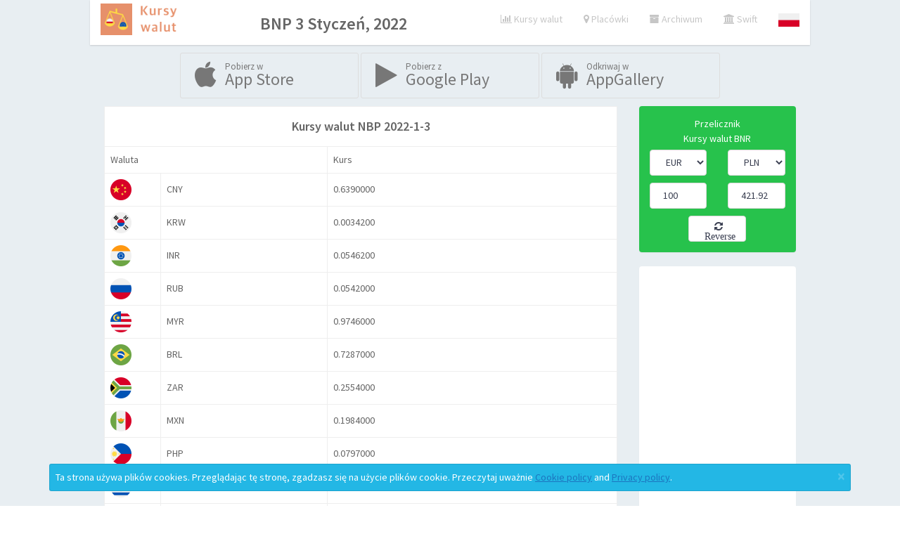

--- FILE ---
content_type: text/html; charset=UTF-8
request_url: https://kursywaluta.pl/arhiva/2022-1-3
body_size: 5978
content:
<!DOCTYPE html>
<!--[if lt IE 7]> <html class="ie ie6 lt-ie9 lt-ie8 lt-ie7" lang="en"> <![endif]-->
<!--[if IE 7]>    <html class="ie ie7 lt-ie9 lt-ie8"        lang="en"> <![endif]-->
<!--[if IE 8]>    <html class="ie ie8 lt-ie9"               lang="en"> <![endif]-->
<!--[if IE 9]>    <html class="ie ie9"                      lang="en"> <![endif]-->
<!--[if !IE]><!-->
<html lang="en" class="no-ie">
<!--<![endif]-->

<head>
   <!-- Meta-->
   <title>Archiwum kursów wymiany BNP w 3 Styczeń, 2022</title>
   <meta charset="utf-8">
   <meta name="viewport" content="width=device-width, initial-scale=1, maximum-scale=1, user-scalable=0">
   <meta name="description" content="Archiwum  kursów wymiany BNP w 3 Styczeń, 2022">
   <meta name="keywords" content="Archiwum  kursów wymiany BNP, BNP, informacja bankowa, 3 Styczeń, 2022">
   <meta name="author" content="">
   <!-- HTML5 shim and Respond.js IE8 support of HTML5 elements and media queries-->
   <!--[if lt IE 9]><script src="https://oss.maxcdn.com/libs/html5shiv/3.7.0/html5shiv.js"></script><script src="https://oss.maxcdn.com/libs/respond.js/1.4.2/respond.min.js"></script><![endif]-->
   <!-- Bootstrap CSS-->
   <link rel="stylesheet" href="/app/css/bootstrap.css">
   <!-- Vendor CSS-->
   <link rel="stylesheet" href="/app/css/font-awesome.min.css">
   <link rel="stylesheet" href="/app/css/jquery-ui.min.css">
   <link rel="stylesheet" href="/app/css/animate-animo.css">
   <link rel="stylesheet" href="/app/css/whirl.css">
   <!-- START Page Custom CSS-->
   <!-- END Page Custom CSS-->
   <!-- App CSS-->
   <link rel="stylesheet" href="/app/css/app.css?rand=defs4">
   <link rel="stylesheet" href="/app/css/arhiva.css?rand=defs4">
   <!-- Modernizr JS Script-->
   <script src="/app/js/modernizr.custom.js" type="application/javascript"></script>
   <!-- FastClick for mobiles-->
   <script src="/app/js/fastclick.js" type="application/javascript"></script>
   <script src="/app/js/core.js"></script>
   <script src="/app/js/charts.js"></script>
   <!--
   <script src="/app/js/timeline.js"></script>
   <script src="/app/js/amcharts.js"></script>
   <script src="/app/js/amchartsdark.js"></script>
   -->
   <script src="/app/js/animated.js"></script>

   <script type="application/javascript">
	   	var moneda="";
	   	var monede="Array";
   </script>
</head>

<body>
   <!-- START Main wrapper-->
   <div class="wrapper">
      <!-- START Top Navbar-->
      <nav role="navigation" class="navbar navbar-default navbar-top navbar-fixed-top text-center" style="text-align:center;background-color:transparent">
         <!-- START navbar header-->
         <!-- START Nav wrapper-->
         <div class="nav-wrapper" style="background-color:white;">
            <!-- START Left navbar-->
            <ul class="nav navbar-nav">
            	<a href="/"><img src="/img/logokursy.png"  height="45px" style="margin-top:5px;"></a>
               <!--<a href="/"><img src="/img/logo.png" width="45px" height="45px" style="margin-top:5px;"><span style="font-size:24px;margin-top:30px;margin-left:5px;">Cursul Valutar</span></a>-->
            </ul>
            	            <ul class="nav navbar-nav" style="float:none;display:inline-block;"><li><h3>BNP 3 Styczeń, 2022</h3></li></ul>
	                    <!-- END Left navbar-->
            <!-- START Right Navbar-->
            <ul class="nav navbar-nav navbar-right">
               <!-- Search icon-->
               <li>
                  <a href="/curs">
                     <em class="fa fa-bar-chart-o"></em> Kursy walut
                  </a>
               </li>
               <!-- Fullscreen-->
               <li>
                  <a href="/sucursale">
                     <em class="fa fa-map-marker"></em> Placówki
                  </a>
               </li>
            	<li>
                  <a href="/arhiva">
                     <em class="fa fa-archive"></em> Archiwum
                  </a>
               </li>
                <li>
                  <a href="/swift">
                     <em class="fa fa-bank"></em> Swift
                  </a>
               </li>
               <!--
               <li>
                  <a href="#">
                     <em class="fa fa-lightbulb-o"></em> Dark mode
                  </a>
               </li>
               -->
               <!-- START Alert menu-->
               <li class="dropdown dropdown-list">
               	  
                  <a href="/arhiva/2022-1-3" data-toggle="dropdown" data-play="flipInX" class="dropdown-toggle">
                     <img src="/img/flags/pln120.png" width="30px">
                  </a>
                  <!-- START Dropdown menu-->
                  <ul class="dropdown-menu">
                     <li>
                        <!-- START list group-->
                        <div class="list-group">
                           <!-- list item-->
                           							   <a href="/en/arhiva/2022-1-3" class="list-group-item">
								  <div class="media">
									 <div class="pull-left">
										<img src="/img/flags/usd120.png" width="30px">
									 </div>
									 <div class="media-body clearfix">
										<p class="m0">English</p>
									 </div>
								  </div>
							   </a>
                           							   <a href="/fr/arhiva/2022-1-3" class="list-group-item">
								  <div class="media">
									 <div class="pull-left">
										<img src="/img/flags/fra120.png" width="30px">
									 </div>
									 <div class="media-body clearfix">
										<p class="m0">Français</p>
									 </div>
								  </div>
							   </a>
                                                      <!--
                           <a href="/en/arhivaani" class="list-group-item">
                              <div class="media">
                                 <div class="pull-left">
                                    <img src="/img/flags/usd120.png" width="30px">
                                 </div>
                                 <div class="media-body clearfix">
                                    <p class="m0">English</p>
                                 </div>
                              </div>
                           </a>
                           <a href="/fr/arhivaani" class="list-group-item">
                              <div class="media">
                                 <div class="pull-left">
                                    <img src="/img/flags/fra120.png" width="30px">
                                 </div>
                                 <div class="media-body clearfix">
                                    <p class="m0">Français</p>
                                 </div>
                              </div>
                           </a>
                           -->
                           <!--
                          <a href="#" class="list-group-item">
                              <div class="media">
                                 <div class="pull-left">
                                    <img src="/img/flags/usd120.png" width="30px">
                                 </div>
                                 <div class="media-body clearfix">
                                    <p class="m0">Deutsch</p>
                                 </div>
                              </div>
                           </a>
                            <a href="#" class="list-group-item">
                              <div class="media">
                                 <div class="pull-left">
                                    <img src="/img/flags/usd120.png" width="30px">
                                 </div>
                                 <div class="media-body clearfix">
                                    <p class="m0">Italiano</p>
                                 </div>
                              </div>
                           </a>
                            <a href="#" class="list-group-item">
                              <div class="media">
                                 <div class="pull-left">
                                    <img src="/img/flags/hrk120.png" width="30px">
                                 </div>
                                 <div class="media-body clearfix">
                                    <p class="m0">Hrvatski</p>
                                 </div>
                              </div>
                           </a>
                          <a href="#" class="list-group-item">
                              <div class="media">
                                 <div class="pull-left">
                                    <img src="/img/flags/huf120.png" width="30px">
                                 </div>
                                 <div class="media-body clearfix">
                                    <p class="m0">Magyar</p>
                                 </div>
                              </div>
                           </a>
                            <a href="#" class="list-group-item">
                              <div class="media">
                                 <div class="pull-left">
                                    <img src="/img/flags/czk120.png" width="30px">
                                 </div>
                                 <div class="media-body clearfix">
                                    <p class="m0">Český</p>
                                 </div>
                              </div>
                           </a>
                            <a href="#" class="list-group-item">
                              <div class="media">
                                 <div class="pull-left">
                                    <img src="/img/flags/mkd120.png" width="30px">
                                 </div>
                                 <div class="media-body clearfix">
                                    <p class="m0">Македонски</p>
                                 </div>
                              </div>
                           </a>
                            <a href="#" class="list-group-item">
                              <div class="media">
                                 <div class="pull-left">
                                    <img src="/img/flags/bgn120.png" width="30px">
                                 </div>
                                 <div class="media-body clearfix">
                                    <p class="m0">Български</p>
                                 </div>
                              </div>
                           </a>
                            <a href="#" class="list-group-item">
                              <div class="media">
                                 <div class="pull-left">
                                    <img src="/img/flags/pln120.png" width="30px">
                                 </div>
                                 <div class="media-body clearfix">
                                    <p class="m0">Polskie</p>
                                 </div>
                              </div>
                           </a>
                           -->
                           <!-- last list item-->
                           <!--
                           <a href="#" class="list-group-item">
                              <small>More notifications</small>
                              <span class="label label-danger pull-right">14</span>
                           </a>
                           -->
                        </div>
                        <!-- END list group-->
                     </li>
                  </ul>
                  <!-- END Dropdown menu-->
               </li>
               <!-- END Alert menu-->
            </ul>
            <!-- END Right Navbar-->
         </div>
         <!-- END Nav wrapper-->
      </nav>
  <!-- END Top Navbar-->
  <!-- START Main section-->
  <section class="main-content">
	 <!-- START Page content-->
	 <!--  aici incepe "content-wrapper" -->
	 		<!-- START Main section-->
<section>

 <!-- START Page content-->
 <div class="content-wrapper">
 	 		<div class="row text-center">
	<p>
		<a href="https://apps.apple.com/us/app/kursy-walut/id1539986843" target="_newappapple" class="btn btn-store">
			<span class="fa fa-apple fa-3x pull-left"></span> 
			<span class="btn-label1">Pobierz w</span>
			<span class="btn-caption">App Store</span>
		</a>
		<a href="https://play.google.com/store/apps/details?id=com.georgedum.kursywaluta" target="_newappandroid" class="btn btn-store">
			<span class="fa fa-play fa-3x pull-left"></span> 
			<span class="btn-label1">Pobierz z</span>
			<span class="btn-caption">Google Play</span>
		</a>
		<a href="https://appgallery.cloud.huawei.com/marketshare/app/C103376407" target="_newapphuawei" class="btn btn-store">
			<span class="fa fa-android fa-3x pull-left"></span> 
			<span class="btn-label1">Odkriwaj w </span>
			<span class="btn-caption">AppGallery</span>
		</a>
<!-- 
		<a href="#" class="btn btn-store">
			<span class="fa fa-windows fa-3x pull-left"></span> 
			<span class="btn-label1">Download on the</span>
			<span class="btn-caption">Windows Store</span>
		</a>
		<a href="#" class="btn btn-store">
			<span class="fa fa-amazon fa-3x pull-left"></span> 
			<span class="btn-label1">Download on the</span>
			<span class="btn-caption">Amazon Store</span>
		</a>
-->
	</p>
</div>
 	 	<div class="row">
	   <!-- START dashboard main content-->
	   <section class="col-md-9">
						<table class="table table-bordered table-hover white">
					<tr><td colspan="3" class="text-center"><h4>Kursy walut NBP 2022-1-3</h4></td></tr>				
					<tr><td class="header" colspan="2">Waluta</td><td class="header">Kurs</td></tr>
									<tr>
						<td width="80px"><img src="/img/flags/cny_ro.png" width="30px;"></td>
						<td>CNY</td>
						<td>0.6390000</td>
					</tr>
									<tr>
						<td width="80px"><img src="/img/flags/krw_ro.png" width="30px;"></td>
						<td>KRW</td>
						<td>0.0034200</td>
					</tr>
									<tr>
						<td width="80px"><img src="/img/flags/inr_ro.png" width="30px;"></td>
						<td>INR</td>
						<td>0.0546200</td>
					</tr>
									<tr>
						<td width="80px"><img src="/img/flags/rub_ro.png" width="30px;"></td>
						<td>RUB</td>
						<td>0.0542000</td>
					</tr>
									<tr>
						<td width="80px"><img src="/img/flags/myr_ro.png" width="30px;"></td>
						<td>MYR</td>
						<td>0.9746000</td>
					</tr>
									<tr>
						<td width="80px"><img src="/img/flags/brl_ro.png" width="30px;"></td>
						<td>BRL</td>
						<td>0.7287000</td>
					</tr>
									<tr>
						<td width="80px"><img src="/img/flags/zar_ro.png" width="30px;"></td>
						<td>ZAR</td>
						<td>0.2554000</td>
					</tr>
									<tr>
						<td width="80px"><img src="/img/flags/mxn_ro.png" width="30px;"></td>
						<td>MXN</td>
						<td>0.1984000</td>
					</tr>
									<tr>
						<td width="80px"><img src="/img/flags/php_ro.png" width="30px;"></td>
						<td>PHP</td>
						<td>0.0797000</td>
					</tr>
									<tr>
						<td width="80px"><img src="/img/flags/ils_ro.png" width="30px;"></td>
						<td>ILS</td>
						<td>1.3075000</td>
					</tr>
									<tr>
						<td width="80px"><img src="/img/flags/try_ro.png" width="30px;"></td>
						<td>TRY</td>
						<td>0.3016000</td>
					</tr>
									<tr>
						<td width="80px"><img src="/img/flags/bgn_ro.png" width="30px;"></td>
						<td>BGN</td>
						<td>2.3516000</td>
					</tr>
									<tr>
						<td width="80px"><img src="/img/flags/ron_ro.png" width="30px;"></td>
						<td>RON</td>
						<td>0.9293000</td>
					</tr>
									<tr>
						<td width="80px"><img src="/img/flags/hrk_ro.png" width="30px;"></td>
						<td>HRK</td>
						<td>0.6118000</td>
					</tr>
									<tr>
						<td width="80px"><img src="/img/flags/sek_ro.png" width="30px;"></td>
						<td>SEK</td>
						<td>0.4486000</td>
					</tr>
									<tr>
						<td width="80px"><img src="/img/flags/nok_ro.png" width="30px;"></td>
						<td>NOK</td>
						<td>0.4608000</td>
					</tr>
									<tr>
						<td width="80px"><img src="/img/flags/isk_ro.png" width="30px;"></td>
						<td>ISK</td>
						<td>0.0311600</td>
					</tr>
									<tr>
						<td width="80px"><img src="/img/flags/dkk_ro.png" width="30px;"></td>
						<td>DKK</td>
						<td>0.6184000</td>
					</tr>
									<tr>
						<td width="80px"><img src="/img/flags/czk_ro.png" width="30px;"></td>
						<td>CZK</td>
						<td>0.1850000</td>
					</tr>
									<tr>
						<td width="80px"><img src="/img/flags/jpy_ro.png" width="30px;"></td>
						<td>JPY</td>
						<td>0.0352700</td>
					</tr>
									<tr>
						<td width="80px"><img src="/img/flags/uah_ro.png" width="30px;"></td>
						<td>UAH</td>
						<td>0.1487000</td>
					</tr>
									<tr>
						<td width="80px"><img src="/img/flags/gbp_ro.png" width="30px;"></td>
						<td>GBP</td>
						<td>5.4846000</td>
					</tr>
									<tr>
						<td width="80px"><img src="/img/flags/chf_ro.png" width="30px;"></td>
						<td>CHF</td>
						<td>4.4484000</td>
					</tr>
									<tr>
						<td width="80px"><img src="/img/flags/huf_ro.png" width="30px;"></td>
						<td>HUF</td>
						<td>0.0124600</td>
					</tr>
									<tr>
						<td width="80px"><img src="/img/flags/eur_ro.png" width="30px;"></td>
						<td>EUR</td>
						<td>4.5994000</td>
					</tr>
									<tr>
						<td width="80px"><img src="/img/flags/nzd_ro.png" width="30px;"></td>
						<td>NZD</td>
						<td>2.7775000</td>
					</tr>
									<tr>
						<td width="80px"><img src="/img/flags/cad_ro.png" width="30px;"></td>
						<td>CAD</td>
						<td>3.1920000</td>
					</tr>
									<tr>
						<td width="80px"><img src="/img/flags/hkd_ro.png" width="30px;"></td>
						<td>HKD</td>
						<td>0.5207000</td>
					</tr>
									<tr>
						<td width="80px"><img src="/img/flags/aud_ro.png" width="30px;"></td>
						<td>AUD</td>
						<td>2.9506000</td>
					</tr>
									<tr>
						<td width="80px"><img src="/img/flags/usd_ro.png" width="30px;"></td>
						<td>USD</td>
						<td>4.0600000</td>
					</tr>
									<tr>
						<td width="80px"><img src="/img/flags/thb_ro.png" width="30px;"></td>
						<td>THB</td>
						<td>0.1225000</td>
					</tr>
													<tr><td colspan="3">
					Arhiva banci: &nbsp;&nbsp;
											<a class="btn btn-xs btn-default" style="margin:3px;" href="/arhiva/2022-1-3/Alior">Alior Bank</a>
											<a class="btn btn-xs btn-default" style="margin:3px;" href="/arhiva/2022-1-3/ING">ING Bank</a>
											<a class="btn btn-xs btn-default" style="margin:3px;" href="/arhiva/2022-1-3/mBank">mBank</a>
											<a class="btn btn-xs btn-default" style="margin:3px;" href="/arhiva/2022-1-3/Pekao">Bank Pekao</a>
											<a class="btn btn-xs btn-default" style="margin:3px;" href="/arhiva/2022-1-3/PKO">Bank Polski</a>
											<a class="btn btn-xs btn-default" style="margin:3px;" href="/arhiva/2022-1-3/Santander">Santander</a>
											<a class="btn btn-xs btn-default" style="margin:3px;" href="/arhiva/2022-1-3/NBP">Narodowy Bank Polski</a>
											<a class="btn btn-xs btn-default" style="margin:3px;" href="/arhiva/2022-1-3/BNP">BNP Paribas</a>
											<a class="btn btn-xs btn-default" style="margin:3px;" href="/arhiva/2022-1-3/Getin">GetinBank</a>
											<a class="btn btn-xs btn-default" style="margin:3px;" href="/arhiva/2022-1-3/DNB">DNB Bank Polska </a>
											<a class="btn btn-xs btn-default" style="margin:3px;" href="/arhiva/2022-1-3/BOSB">BOS Bank</a>
											<a class="btn btn-xs btn-default" style="margin:3px;" href="/arhiva/2022-1-3/Pocztowy">Bank Pocztowy</a>
										</td></tr>
								</table>
			
	   </section>
	   <!-- END dashboard main content-->
	   <!-- START dashboard sidebar-->
	   <aside class="col-md-3">
		  <!-- START widget-->
		  <div class="panel widget">
			<div class="panel-body bg-success text-center">
	<center>Przelicznik<center>
	<center>Kursy walut BNR<b> </b></center>
	<div class="row" style="margin-top:5px">
		<div class="col-md-6 text-left">
			<select id="idmonedaFrom" name="moneda1" class="form-control">
									<option value="PLN" >PLN</option>
									<option value="AUD" >AUD</option>
									<option value="BRL" >BRL</option>
									<option value="CAD" >CAD</option>
									<option value="CHF" >CHF</option>
									<option value="CLP" >CLP</option>
									<option value="CNY" >CNY</option>
									<option value="CZK" >CZK</option>
									<option value="DKK" >DKK</option>
									<option value="EUR" selected>EUR</option>
									<option value="GBP" >GBP</option>
									<option value="HKD" >HKD</option>
									<option value="HUF" >HUF</option>
									<option value="IDR" >IDR</option>
									<option value="ILS" >ILS</option>
									<option value="INR" >INR</option>
									<option value="ISK" >ISK</option>
									<option value="JPY" >JPY</option>
									<option value="KRW" >KRW</option>
									<option value="MXN" >MXN</option>
									<option value="MYR" >MYR</option>
									<option value="NOK" >NOK</option>
									<option value="NZD" >NZD</option>
									<option value="PHP" >PHP</option>
									<option value="RON" >RON</option>
									<option value="SEK" >SEK</option>
									<option value="SGD" >SGD</option>
									<option value="THB" >THB</option>
									<option value="TRY" >TRY</option>
									<option value="UAH" >UAH</option>
									<option value="USD" >USD</option>
									<option value="XDR" >XDR</option>
									<option value="ZAR" >ZAR</option>
							</select>
		</div>
		<div class="col-md-6 text-left">
			<select id="idmonedaTo" name="moneda2" class="form-control">
									<option value="PLN" selected>PLN</option>
									<option value="AUD" >AUD</option>
									<option value="BRL" >BRL</option>
									<option value="CAD" >CAD</option>
									<option value="CHF" >CHF</option>
									<option value="CLP" >CLP</option>
									<option value="CNY" >CNY</option>
									<option value="CZK" >CZK</option>
									<option value="DKK" >DKK</option>
									<option value="EUR" >EUR</option>
									<option value="GBP" >GBP</option>
									<option value="HKD" >HKD</option>
									<option value="HUF" >HUF</option>
									<option value="IDR" >IDR</option>
									<option value="ILS" >ILS</option>
									<option value="INR" >INR</option>
									<option value="ISK" >ISK</option>
									<option value="JPY" >JPY</option>
									<option value="KRW" >KRW</option>
									<option value="MXN" >MXN</option>
									<option value="MYR" >MYR</option>
									<option value="NOK" >NOK</option>
									<option value="NZD" >NZD</option>
									<option value="PHP" >PHP</option>
									<option value="RON" >RON</option>
									<option value="SEK" >SEK</option>
									<option value="SGD" >SGD</option>
									<option value="THB" >THB</option>
									<option value="TRY" >TRY</option>
									<option value="UAH" >UAH</option>
									<option value="USD" >USD</option>
									<option value="XDR" >XDR</option>
									<option value="ZAR" >ZAR</option>
							</select>
		</div>
	</div>
	<div class="row" style="margin-top:10px">
		<div class="col-md-6 text-left">
			<input type="text" id="idFromValueCurs" value="100" class="form-control" placeholder="EUR"> 
		</div>
		<div class="col-md-6 text-left">
			<input type="text" id="idToValueCurs" value="421.92" class="form-control" placeholder="RON"> 
		</div>
	</div>
	<div class="row" style="margin-top:10px">
		<div class="col-md-3"></div>
			<div class="col-md-6">
				<button id="idBtnInverseaza" class="form-control"><em class="fa fa-refresh"> &nbsp;Reverse</em></button>
			</div>
		<div class="col-md-3"></div>
	</div>
</div>

		  </div>
		  <!-- END widget-->
		  <!-- START Secondary Widgets-->
		  		  <div class="panel widget">
				<div class="panel-body">
<script async src="https://pagead2.googlesyndication.com/pagead/js/adsbygoogle.js"></script>
<!-- KursyWeb -->
<ins class="adsbygoogle"
     style="display:block"
     data-ad-client="ca-pub-7706112943439292"
     data-ad-slot="6248579850"
     data-ad-format="auto"
     data-full-width-responsive="true"></ins>
<script>
     (adsbygoogle = window.adsbygoogle || []).push({});
</script>
 </div>
		  </div>
		  		  <!-- START widget-->
		  <div class="panel widget">
			 <div class="panel-body" style="line-height:30px;">
	<h4>Banki:</h4> 
			<a class="btn btn-info btn-xs" href="/banca/Alior">Alior Bank</a>
			<a class="btn btn-info btn-xs" href="/banca/Millennium">Millennium</a>
			<a class="btn btn-info btn-xs" href="/banca/ING">ING Bank</a>
			<a class="btn btn-info btn-xs" href="/banca/mBank">mBank</a>
			<a class="btn btn-info btn-xs" href="/banca/Pekao">Bank Pekao</a>
			<a class="btn btn-info btn-xs" href="/banca/PKO">Bank Polski</a>
			<a class="btn btn-info btn-xs" href="/banca/Santander">Santander</a>
			<a class="btn btn-info btn-xs" href="/banca/NBP">Narodowy Bank Polski</a>
			<a class="btn btn-info btn-xs" href="/banca/BNP">BNP Paribas</a>
			<a class="btn btn-info btn-xs" href="/banca/Getin">GetinBank</a>
			<a class="btn btn-info btn-xs" href="/banca/DNB">DNB Bank Polska </a>
			<a class="btn btn-info btn-xs" href="/banca/BOSB">BOS Bank</a>
			<a class="btn btn-info btn-xs" href="/banca/Pocztowy">Bank Pocztowy</a>
			<a class="btn btn-info btn-xs" href="/banca/BPS">BankBPS</a>
			<a class="btn btn-info btn-xs" href="/banca/BGK">Bank Gospodarstwa Krajowego</a>
	</div>
		  </div>
		  <!-- END widget-->
		  <!-- START widget-->
<!-- 
		  <div class="panel widget">
			 <div class="panel-body">
				<h3>Aici e reclama patrata</h3>
			 </div>
		  </div>
 -->
		  <!-- END widget-->
		  <!-- START widget-->
		  <div class="panel widget">
				 <div class="panel-body" style="line-height:30px;">
	<h4>Waluty:</h4> 
			<a class="btn btn-xs btn-success" href="/moneda/AED">AED</a>
			<a class="btn btn-xs btn-success" href="/moneda/ALL">ALL</a>
			<a class="btn btn-xs btn-success" href="/moneda/AUD">AUD</a>
			<a class="btn btn-xs btn-success" href="/moneda/BAM">BAM</a>
			<a class="btn btn-xs btn-success" href="/moneda/BGN">BGN</a>
			<a class="btn btn-xs btn-success" href="/moneda/BRL">BRL</a>
			<a class="btn btn-xs btn-success" href="/moneda/BYN">BYN</a>
			<a class="btn btn-xs btn-success" href="/moneda/CAD">CAD</a>
			<a class="btn btn-xs btn-success" href="/moneda/CHF">CHF</a>
			<a class="btn btn-xs btn-success" href="/moneda/CNY">CNY</a>
			<a class="btn btn-xs btn-success" href="/moneda/CZK">CZK</a>
			<a class="btn btn-xs btn-success" href="/moneda/DKK">DKK</a>
			<a class="btn btn-xs btn-success" href="/moneda/EGP">EGP</a>
			<a class="btn btn-xs btn-success" href="/moneda/EUR">EUR</a>
			<a class="btn btn-xs btn-success" href="/moneda/GBP">GBP</a>
			<a class="btn btn-xs btn-success" href="/moneda/GEL">GEL</a>
			<a class="btn btn-xs btn-success" href="/moneda/HKD">HKD</a>
			<a class="btn btn-xs btn-success" href="/moneda/HRK">HRK</a>
			<a class="btn btn-xs btn-success" href="/moneda/HUF">HUF</a>
			<a class="btn btn-xs btn-success" href="/moneda/ILS">ILS</a>
			<a class="btn btn-xs btn-success" href="/moneda/INR">INR</a>
			<a class="btn btn-xs btn-success" href="/moneda/ISK">ISK</a>
			<a class="btn btn-xs btn-success" href="/moneda/JPY">JPY</a>
			<a class="btn btn-xs btn-success" href="/moneda/KRW">KRW</a>
			<a class="btn btn-xs btn-success" href="/moneda/KWD">KWD</a>
			<a class="btn btn-xs btn-success" href="/moneda/KZT">KZT</a>
			<a class="btn btn-xs btn-success" href="/moneda/MDL">MDL</a>
			<a class="btn btn-xs btn-success" href="/moneda/MXN">MXN</a>
			<a class="btn btn-xs btn-success" href="/moneda/MYR">MYR</a>
			<a class="btn btn-xs btn-success" href="/moneda/NOK">NOK</a>
			<a class="btn btn-xs btn-success" href="/moneda/NZD">NZD</a>
			<a class="btn btn-xs btn-success" href="/moneda/PHP">PHP</a>
			<a class="btn btn-xs btn-success" href="/moneda/PLN">PLN</a>
			<a class="btn btn-xs btn-success" href="/moneda/RON">RON</a>
			<a class="btn btn-xs btn-success" href="/moneda/RSD">RSD</a>
			<a class="btn btn-xs btn-success" href="/moneda/RUB">RUB</a>
			<a class="btn btn-xs btn-success" href="/moneda/SEK">SEK</a>
			<a class="btn btn-xs btn-success" href="/moneda/THB">THB</a>
			<a class="btn btn-xs btn-success" href="/moneda/TRY">TRY</a>
			<a class="btn btn-xs btn-success" href="/moneda/UAH">UAH</a>
			<a class="btn btn-xs btn-success" href="/moneda/USD">USD</a>
			<a class="btn btn-xs btn-success" href="/moneda/ZAR">ZAR</a>
	 </div>
		  </div>
		  <!-- END widget-->
		  <!-- END Secondary Widgets-->
	   </aside>
	   <!-- END dashboard sidebar-->
	</div>
 </div>
 <!-- END Page content-->
</section>
<!-- END Main section-->
	  
	 <!-- END Page content-->
	  <div class="content-wrapper">
		 <div class="row" style="background-color:white;border:1px solid silver;">
		  <section class="col-md-3">
			<div class="panel-body" style="line-height:24px;">
				<a href="/cookie" style="text-decoration:none;">Cookie policy</a><br>
				<a href="/confidentialitate" style="text-decoration:none;">Privacy policy</a><br>
				<a href="/termeni" style="text-decoration:none;">Terms & conditions</a><br>
				<a href="mailto:cursulvalutar@indago.ro" style="text-decoration:none;">Contact</a><br>
			</div>
		  </section>	
		  <section 	class="col-md-3">
			<div class="panel-body" style="line-height:30px;">
				Archiwum roku:<a class="btn btn-xs btn-default" style="margin:3px;" href="/arhiva/2026">2026</a><a class="btn btn-xs btn-default" style="margin:3px;" href="/arhiva/2025">2025</a><a class="btn btn-xs btn-default" style="margin:3px;" href="/arhiva/2024">2024</a><a class="btn btn-xs btn-default" style="margin:3px;" href="/arhiva/2023">2023</a><a class="btn btn-xs btn-default" style="margin:3px;" href="/arhiva/2022">2022</a><a class="btn btn-xs btn-default" style="margin:3px;" href="/arhiva/2021">2021</a><a class="btn btn-xs btn-default" style="margin:3px;" href="/arhiva/2020">2020</a><a class="btn btn-xs btn-default" style="margin:3px;" href="/arhiva/2019">2019</a><a class="btn btn-xs btn-default" style="margin:3px;" href="/arhiva/2018">2018</a><a class="btn btn-xs btn-default" style="margin:3px;" href="/arhiva/2017">2017</a><a class="btn btn-xs btn-default" style="margin:3px;" href="/arhiva/2016">2016</a><a class="btn btn-xs btn-default" style="margin:3px;" href="/arhiva/2015">2015</a><a class="btn btn-xs btn-default" style="margin:3px;" href="/arhiva/2014">2014</a><a class="btn btn-xs btn-default" style="margin:3px;" href="/arhiva/2013">2013</a><a class="btn btn-xs btn-default" style="margin:3px;" href="/arhiva/2012">2012</a><a class="btn btn-xs btn-default" style="margin:3px;" href="/arhiva/2011">2011</a><a class="btn btn-xs btn-default" style="margin:3px;" href="/arhiva/2010">2010</a><a class="btn btn-xs btn-default" style="margin:3px;" href="/arhiva/2009">2009</a><a class="btn btn-xs btn-default" style="margin:3px;" href="/arhiva/2008">2008</a><a class="btn btn-xs btn-default" style="margin:3px;" href="/arhiva/2007">2007</a><a class="btn btn-xs btn-default" style="margin:3px;" href="/arhiva/2006">2006</a><a class="btn btn-xs btn-default" style="margin:3px;" href="/arhiva/2005">2005</a><a class="btn btn-xs btn-default" style="margin:3px;" href="/arhiva/2004">2004</a><a class="btn btn-xs btn-default" style="margin:3px;" href="/arhiva/2003">2003</a><a class="btn btn-xs btn-default" style="margin:3px;" href="/arhiva/2002">2002</a><a class="btn btn-xs btn-default" style="margin:3px;" href="/arhiva/2001">2001</a><a class="btn btn-xs btn-default" style="margin:3px;" href="/arhiva/2000">2000</a><a class="btn btn-xs btn-default" style="margin:3px;" href="/arhiva/1999">1999</a>			</div>
		  </section>
		  <section class="col-md-6">
			<div class="panel-body" style="line-height:30px;">
				Oddziały miejskie:				
									<a class="btn btn-xs btn-default" style="margin:3px;" href="/locatii/Warszawa">Warszawa</a>
									<a class="btn btn-xs btn-default" style="margin:3px;" href="/locatii/Kraków">Kraków</a>
									<a class="btn btn-xs btn-default" style="margin:3px;" href="/locatii/Wrocław">Wrocław</a>
									<a class="btn btn-xs btn-default" style="margin:3px;" href="/locatii/Łódź">Łódź</a>
									<a class="btn btn-xs btn-default" style="margin:3px;" href="/locatii/Poznań">Poznań</a>
									<a class="btn btn-xs btn-default" style="margin:3px;" href="/locatii/Gdańsk">Gdańsk</a>
									<a class="btn btn-xs btn-default" style="margin:3px;" href="/locatii/Szczecin">Szczecin</a>
									<a class="btn btn-xs btn-default" style="margin:3px;" href="/locatii/Lublin">Lublin</a>
									<a class="btn btn-xs btn-default" style="margin:3px;" href="/locatii/Katowice">Katowice</a>
									<a class="btn btn-xs btn-default" style="margin:3px;" href="/locatii/Bydgoszcz">Bydgoszcz</a>
									<a class="btn btn-xs btn-default" style="margin:3px;" href="/locatii/Białystok">Białystok</a>
									<a class="btn btn-xs btn-default" style="margin:3px;" href="/locatii/Gdynia">Gdynia</a>
									<a class="btn btn-xs btn-default" style="margin:3px;" href="/locatii/Kielce">Kielce</a>
									<a class="btn btn-xs btn-default" style="margin:3px;" href="/locatii/Rzeszów">Rzeszów</a>
									<a class="btn btn-xs btn-default" style="margin:3px;" href="/locatii/Olsztyn">Olsztyn</a>
									<a class="btn btn-xs btn-default" style="margin:3px;" href="/locatii/Częstochowa">Częstochowa</a>
									<a class="btn btn-xs btn-default" style="margin:3px;" href="/locatii/Toruń">Toruń</a>
									<a class="btn btn-xs btn-default" style="margin:3px;" href="/locatii/Radom">Radom</a>
									<a class="btn btn-xs btn-default" style="margin:3px;" href="/locatii/Bielsko-Biała">Bielsko-Biała</a>
									<a class="btn btn-xs btn-default" style="margin:3px;" href="/locatii/Sosnowiec">Sosnowiec</a>
									<a class="btn btn-xs btn-default" style="margin:3px;" href="/locatii/Gliwice">Gliwice</a>
									<a class="btn btn-xs btn-default" style="margin:3px;" href="/locatii/Zielona-Góra">Zielona Góra</a>
									<a class="btn btn-xs btn-default" style="margin:3px;" href="/locatii/Bytom">Bytom</a>
									<a class="btn btn-xs btn-default" style="margin:3px;" href="/locatii/Opole">Opole</a>
									<a class="btn btn-xs btn-default" style="margin:3px;" href="/locatii/Gorzów-Wielkopolski">Gorzów Wielkopolski</a>
									<a class="btn btn-xs btn-default" style="margin:3px;" href="/locatii/Zabrze">Zabrze</a>
									<a class="btn btn-xs btn-default" style="margin:3px;" href="/locatii/Słupsk">Słupsk</a>
									<a class="btn btn-xs btn-default" style="margin:3px;" href="/locatii/Tarnów">Tarnów</a>
									<a class="btn btn-xs btn-default" style="margin:3px;" href="/locatii/Ruda-Śląska">Ruda Śląska</a>
									<a class="btn btn-xs btn-default" style="margin:3px;" href="/locatii/Kalisz">Kalisz</a>
									<a class="btn btn-xs btn-default" style="margin:3px;" href="/locatii/Nowy-Sącz">Nowy Sącz</a>
									<a class="btn btn-xs btn-default" style="margin:3px;" href="/locatii/Elbląg">Elbląg</a>
									<a class="btn btn-xs btn-default" style="margin:3px;" href="/locatii/Rybnik">Rybnik</a>
									<a class="btn btn-xs btn-default" style="margin:3px;" href="/locatii/Jelenia-Góra">Jelenia Góra</a>
									<a class="btn btn-xs btn-default" style="margin:3px;" href="/locatii/Legnica">Legnica</a>
									<a class="btn btn-xs btn-default" style="margin:3px;" href="/locatii/Koszalin">Koszalin</a>
									<a class="btn btn-xs btn-default" style="margin:3px;" href="/locatii/Tychy">Tychy</a>
									<a class="btn btn-xs btn-default" style="margin:3px;" href="/locatii/Płock">Płock</a>
									<a class="btn btn-xs btn-default" style="margin:3px;" href="/locatii/Wałbrzych">Wałbrzych</a>
									<a class="btn btn-xs btn-default" style="margin:3px;" href="/locatii/Chorzów">Chorzów</a>
									<a class="btn btn-xs btn-default" style="margin:3px;" href="/locatii/Dąbrowa-Górnicza">Dąbrowa Górnicza</a>
									<a class="btn btn-xs btn-default" style="margin:3px;" href="/locatii/Zamość">Zamość</a>
									<a class="btn btn-xs btn-default" style="margin:3px;" href="/locatii/Włocławek">Włocławek</a>
									<a class="btn btn-xs btn-default" style="margin:3px;" href="/locatii/Grudziądz">Grudziądz</a>
									<a class="btn btn-xs btn-default" style="margin:3px;" href="/locatii/Ostrołęka">Ostrołęka</a>
									<a class="btn btn-xs btn-default" style="margin:3px;" href="/locatii/Konin">Konin</a>
									<a class="btn btn-xs btn-default" style="margin:3px;" href="/locatii/Lubin">Lubin</a>
									<a class="btn btn-xs btn-default" style="margin:3px;" href="/locatii/Piotrków-Trybunalski">Piotrków Trybunalski</a>
									<a class="btn btn-xs btn-default" style="margin:3px;" href="/locatii/Siedlce">Siedlce</a>
									<a class="btn btn-xs btn-default" style="margin:3px;" href="/locatii/Łomża">Łomża</a>
								<a class="btn btn-xs btn-success" style="margin:3px;" href="/localitati">Pełna lista</a>
			</div>
		  </section>
		 </div>
	</div>
  </section>
  <!-- END Main section-->
</div>

  
	<nav class="navbar navbar-fixed-bottom collapse" style="display: block;">
        <div class="container">
            <div class="alert alert-info alert-dismissible" role="alert" id="cookiesShow">
                <button type="button" class="close" data-dismiss="alert" aria-label="Close"><span aria-hidden="true">×</span></button>
				Ta strona używa plików cookies. Przeglądając tę ​​stronę, zgadzasz się na użycie plików cookie. Przeczytaj uważnie
                <a href="https://kursywaluta.pl/cookie" rel="nofollow" target="_newcoookie"><u>Cookie policy</u></a> and
                <a href="https://kursywaluta.pl/confidentialitate" rel="nofollow" target="_newconfidentialitate"><u>Privacy policy</u></a>.
            </div>
        </div>
    </nav>
    </div>
   <!-- END Main wrapper-->
   <!-- START Scripts-->
   <!-- Main vendor Scripts-->
   <script src="/app/js/jquery.min.js"></script>
   <script src="/app/js/jquery-ui.min.js"></script>
   <script src="/app/js/bootstrap.min.js"></script>
   <!-- Plugins-->
   <!---
   <script src="/vendor/chosen/chosen.jquery.js"></script>
   -->
   <script src="/app/js/bootstrap-filestyle.min.js"></script>
   <!-- Animo-->
   <script src="/app/js/animo.min.js"></script>
   <!-- START Page Custom Script-->
   <!--  Flot Charts-->
   <script src="/vendor/flot/jquery.flot.js"></script>
   <script src="/vendor/flot.tooltip/js/jquery.flot.tooltip.js"></script>
   <script src="/vendor/flot/jquery.flot.resize.js"></script>
   <script src="/vendor/flot/jquery.flot.pie.js"></script>
   <script src="/vendor/flot/jquery.flot.time.js"></script>
   <script src="/vendor/flot/jquery.flot.categories.js"></script>
   <script src="/vendor/flot-spline/js/jquery.flot.spline.min.js"></script>
   <!-- jVector Maps-->
   <!--
   <script src="/vendor/ika.jvectormap/jquery-jvectormap-1.2.2.min.js"></script>
   <script src="/vendor/ika.jvectormap/jquery-jvectormap-us-mill-en.js"></script>
   <script src="/vendor/ika.jvectormap/jquery-jvectormap-world-mill-en.js"></script>
   -->
   <!-- END Page Custom Script-->
   <!-- App Main-->
   <script src="/app/js/app.js?rnd=defs4"></script>
   <script src="/app/js/curs.js?rnd=defs4"></script>
      <!-- END Scripts-->

	<!-- The core Firebase JS SDK is always required and must be listed first -->
<script src="https://www.gstatic.com/firebasejs/8.3.1/firebase-app.js"></script>

<!-- TODO: Add SDKs for Firebase products that you want to use
     https://firebase.google.com/docs/web/setup#available-libraries -->
<script src="https://www.gstatic.com/firebasejs/8.3.1/firebase-analytics.js"></script>

<script>
  // Your web app's Firebase configuration
  // For Firebase JS SDK v7.20.0 and later, measurementId is optional
  var firebaseConfig = {
    apiKey: "AIzaSyAr18E6_h-3zQMPw1l0BjHVJ0SznTgN8zY",
    authDomain: "kursywalut-594b8.firebaseapp.com",
    projectId: "kursywalut-594b8",
    storageBucket: "kursywalut-594b8.appspot.com",
    messagingSenderId: "914332221639",
    appId: "1:914332221639:web:bbd8bd7b9b4cbd2a3cbee2",
    measurementId: "G-BF1KE6N09Z"
  };
  // Initialize Firebase
  firebase.initializeApp(firebaseConfig);
  firebase.analytics();
</script>
</body>

</html>

--- FILE ---
content_type: text/html; charset=utf-8
request_url: https://www.google.com/recaptcha/api2/aframe
body_size: 266
content:
<!DOCTYPE HTML><html><head><meta http-equiv="content-type" content="text/html; charset=UTF-8"></head><body><script nonce="-TNUxsxmfHVaJ_edeju1Qw">/** Anti-fraud and anti-abuse applications only. See google.com/recaptcha */ try{var clients={'sodar':'https://pagead2.googlesyndication.com/pagead/sodar?'};window.addEventListener("message",function(a){try{if(a.source===window.parent){var b=JSON.parse(a.data);var c=clients[b['id']];if(c){var d=document.createElement('img');d.src=c+b['params']+'&rc='+(localStorage.getItem("rc::a")?sessionStorage.getItem("rc::b"):"");window.document.body.appendChild(d);sessionStorage.setItem("rc::e",parseInt(sessionStorage.getItem("rc::e")||0)+1);localStorage.setItem("rc::h",'1768607373147');}}}catch(b){}});window.parent.postMessage("_grecaptcha_ready", "*");}catch(b){}</script></body></html>